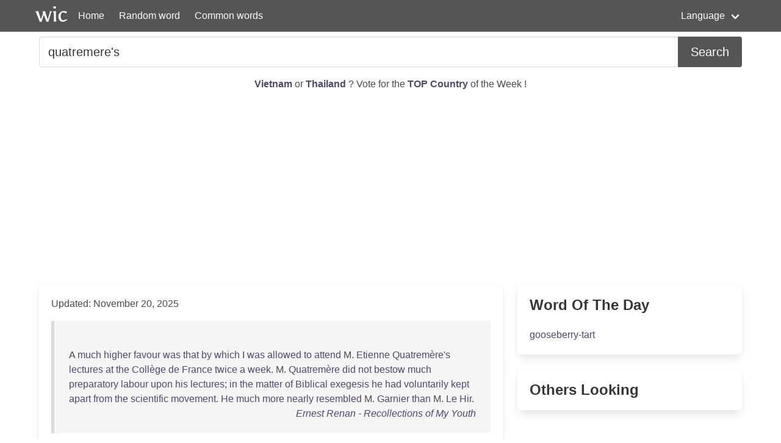

--- FILE ---
content_type: text/html; charset=UTF-8
request_url: https://wordincontext.com/en/quatremere's
body_size: 4031
content:
<!DOCTYPE html>
<html lang="en">
<head>

    <!-- Google tag (gtag.js) -->
    <script async src="https://www.googletagmanager.com/gtag/js?id=G-28VKB09J3S"></script>
    <script>
        window.dataLayer = window.dataLayer || [];
        function gtag(){dataLayer.push(arguments);}
        gtag('js', new Date());

        gtag('config', 'G-28VKB09J3S');
    </script>

    <meta charset="utf-8">
    <meta http-equiv="X-UA-Compatible" content="IE=edge">
    <meta name="viewport" content="width=device-width, initial-scale=1">
    <meta name="description" content="To really know a word, you can look how to use it in context. Examples and the most common words." />
    <meta name="robots" content="index, follow">

    <title>quatremere&#039;s - Word in Context</title>

    <script type="text/javascript">
    var _gaq = _gaq || [];
    _gaq.push(['_setAccount', 'UA-3605094-9']);
    _gaq.push(['_trackPageview']);

    (function() {
        var ga = document.createElement('script'); ga.type = 'text/javascript'; ga.async = true;
        ga.src = ('https:' == document.location.protocol ? 'https://ssl' : 'http://www') + '.google-analytics.com/ga.js';
        var s = document.getElementsByTagName('script')[0]; s.parentNode.insertBefore(ga, s);
    })();
    </script>

    <link rel="apple-touch-icon" sizes="180x180" href="/apple-touch-icon.png">
    <link rel="icon" type="image/png" sizes="32x32" href="/favicon-32x32.png">
    <link rel="icon" type="image/png" sizes="16x16" href="/favicon-16x16.png">
    <link rel="manifest" href="/site.webmanifest">   

    <link rel="stylesheet" href="/css/style.css">

    <script data-ad-client="ca-pub-2467254070946095" async src="https://pagead2.googlesyndication.com/pagead/js/adsbygoogle.js"></script>

    <script defer src="https://use.fontawesome.com/releases/v5.14.0/js/all.js"></script>
</head>
<body>

<nav class="navbar is-primary" role="navigation" aria-label="main navigation">
    <div class="container">
        <div class="navbar-brand">
            <img src="/logo.png" alt="logo" width="64" height="52">
            <a class="navbar-item" href="https://wordincontext.com/en">Home</a>
            <a role="button" class="navbar-burger" aria-label="menu" aria-expanded="false" data-target="navMenu">
                <span aria-hidden="true"></span>
                <span aria-hidden="true"></span>
                <span aria-hidden="true"></span>
            </a>
        </div>

        <div class="navbar-menu" id="navMenu">
            <div class="navbar-start">
                <a class="navbar-item" href="https://wordincontext.com/en/:random">Random word</a>
                <a class="navbar-item" href="https://wordincontext.com/en/:common">Common words</a>
            </div>

            <div class="navbar-end">
                <div class="navbar-item has-dropdown is-hoverable">
                    <a class="navbar-link">Language</a>

                    <div class="navbar-dropdown is-boxed">
                        <a class="navbar-item" href="https://wordincontext.com/ca">Català</a>
                        <a class="navbar-item" href="https://wordincontext.com/da">Dansk</a>
                        <a class="navbar-item" href="https://wordincontext.com/de">Deutsch</a>
                        <a class="navbar-item" href="https://wordincontext.com/el">Ελληνικά</a>
                        <a class="navbar-item is-active" href="https://wordincontext.com/en">English</a>
                        <a class="navbar-item" href="https://wordincontext.com/es">Español</a>
                        <a class="navbar-item" href="https://wordincontext.com/fi">Suomi</a>
                        <a class="navbar-item" href="https://wordincontext.com/fr">Français</a>
                        <a class="navbar-item" href="https://wordincontext.com/hu">Magyar</a>
                        <a class="navbar-item" href="https://wordincontext.com/it">Italiano</a>
                        <a class="navbar-item" href="https://wordincontext.com/nl">Nederlands</a>
                        <a class="navbar-item" href="https://wordincontext.com/no">Norsk</a>
                        <a class="navbar-item" href="https://wordincontext.com/pl">Polski</a>
                        <a class="navbar-item" href="https://wordincontext.com/pt">Português</a>
                        <a class="navbar-item" href="https://wordincontext.com/sv">Svenska</a>
                        <a class="navbar-item" href="https://wordincontext.com/tl">Tagalog</a>
                    </div>
                </div>
            </div>
        </div>
    </div>
</nav>

<section class="section py-2">
    <div class="container">
        <form class="content" method="post">
            <div class="field has-addons">
                <div class="control is-expanded">
                    <input
                        type="search" 
                        name="search" 
                        class="input is-medium" 
                        id="search"
                        value = "quatremere&#039;s"
                        placeholder="Example usage of the word" 
                        aria-label="Search for...">
                </div>
                <div class="control">
                    <button type="submit" class="button is-medium is-primary">Search</button>
                </div>
            </div>
        </form>
    </div>
</section>

<section class="section py-2">
    <div class="container">
        <p class="has-text-centered" id="oftheweek">
            <a class="has-text-weight-bold" href="https://country.oftheweek.com/vote/vietnam" target="_blank">
                Vietnam            </a>
            or 
            <a class="has-text-weight-bold" href="https://country.oftheweek.com/vote/thailand" target="_blank">
                Thailand            </a>?
            Vote for the <a class="has-text-weight-bold" href="https://country.oftheweek.com/" target="_blank">TOP Country</a> of the Week !
        </p>
    </div>
</section>


<section class="section py-2">
    <div class="container">
        <div class="columns is-desktop">
            <div class="column is-two-thirds-desktop">
                <div class="box content">
                    

    <p>Updated: November 20, 2025</p>

            <blockquote>
            <br />
A <a href="/en/much" title="Click to find the word in context">much</a> <a href="/en/higher" title="Click to find the word in context">higher</a> <a href="/en/favour" title="Click to find the word in context">favour</a> <a href="/en/was" title="Click to find the word in context">was</a> <a href="/en/that" title="Click to find the word in context">that</a> <a href="/en/by" title="Click to find the word in context">by</a> <a href="/en/which" title="Click to find the word in context">which</a> I <a href="/en/was" title="Click to find the word in context">was</a> <a href="/en/allowed" title="Click to find the word in context">allowed</a> <a href="/en/to" title="Click to find the word in context">to</a> <a href="/en/attend" title="Click to find the word in context">attend</a> M. <a href="/en/etienne" title="Click to find the word in context">Etienne</a> <a href="/en/quatremère&#039;s" title="Click to find the word in context">Quatremère&#039;s</a> <a href="/en/lectures" title="Click to find the word in context">lectures</a> <a href="/en/at" title="Click to find the word in context">at</a> <a href="/en/the" title="Click to find the word in context">the</a> <a href="/en/collège" title="Click to find the word in context">Collège</a> <a href="/en/de" title="Click to find the word in context">de</a> <a href="/en/france" title="Click to find the word in context">France</a> <a href="/en/twice" title="Click to find the word in context">twice</a> a <a href="/en/week" title="Click to find the word in context">week</a>. M. <a href="/en/quatremère" title="Click to find the word in context">Quatremère</a> <a href="/en/did" title="Click to find the word in context">did</a> <a href="/en/not" title="Click to find the word in context">not</a> <a href="/en/bestow" title="Click to find the word in context">bestow</a> <a href="/en/much" title="Click to find the word in context">much</a> <a href="/en/preparatory" title="Click to find the word in context">preparatory</a> <a href="/en/labour" title="Click to find the word in context">labour</a> <a href="/en/upon" title="Click to find the word in context">upon</a> <a href="/en/his" title="Click to find the word in context">his</a> <a href="/en/lectures" title="Click to find the word in context">lectures</a>; <a href="/en/in" title="Click to find the word in context">in</a> <a href="/en/the" title="Click to find the word in context">the</a> <a href="/en/matter" title="Click to find the word in context">matter</a> <a href="/en/of" title="Click to find the word in context">of</a> <a href="/en/biblical" title="Click to find the word in context">Biblical</a> <a href="/en/exegesis" title="Click to find the word in context">exegesis</a> <a href="/en/he" title="Click to find the word in context">he</a> <a href="/en/had" title="Click to find the word in context">had</a> <a href="/en/voluntarily" title="Click to find the word in context">voluntarily</a> <a href="/en/kept" title="Click to find the word in context">kept</a> <a href="/en/apart" title="Click to find the word in context">apart</a> <a href="/en/from" title="Click to find the word in context">from</a> <a href="/en/the" title="Click to find the word in context">the</a> <a href="/en/scientific" title="Click to find the word in context">scientific</a> <a href="/en/movement" title="Click to find the word in context">movement</a>. <a href="/en/he" title="Click to find the word in context">He</a> <a href="/en/much" title="Click to find the word in context">much</a> <a href="/en/more" title="Click to find the word in context">more</a> <a href="/en/nearly" title="Click to find the word in context">nearly</a> <a href="/en/resembled" title="Click to find the word in context">resembled</a> M. <a href="/en/garnier" title="Click to find the word in context">Garnier</a> <a href="/en/than" title="Click to find the word in context">than</a> M. <a href="/en/le" title="Click to find the word in context">Le</a> <a href="/en/hir" title="Click to find the word in context">Hir</a>.             <footer class="is-italic has-text-right"><a href="https://www.gutenberg.org/ebooks/12748" target="_blank"> Ernest Renan - Recollections of My Youth </a></footer>
        </blockquote>
            <blockquote>
            <br />
[<a href="/en/footnote" title="Click to find the word in context">Footnote</a> 2: <a href="/en/this" title="Click to find the word in context">This</a> <a href="/en/statement" title="Click to find the word in context">statement</a> <a href="/en/will" title="Click to find the word in context">will</a> <a href="/en/be" title="Click to find the word in context">be</a> <a href="/en/found" title="Click to find the word in context">found</a> <a href="/en/in" title="Click to find the word in context">in</a> <a href="/en/quatremere&#039;s" title="Click to find the word in context"><strong>QUATREMERE&#039;S</strong></a> <a href="/en/mémoires" title="Click to find the word in context">Mémoires</a> <a href="/en/sur" title="Click to find the word in context">sur</a> <a href="/en/l&#039;egypte" title="Click to find the word in context">l&#039;Egypte</a>, <a href="/en/tom" title="Click to find the word in context">tom</a>. i. p. <a href="/en/17" title="Click to find the word in context">17</a>, <a href="/en/on" title="Click to find the word in context">on</a> <a href="/en/the" title="Click to find the word in context">the</a> <a href="/en/authority" title="Click to find the word in context">authority</a> <a href="/en/of" title="Click to find the word in context">of</a> <a href="/en/abdullah" title="Click to find the word in context">Abdullah</a> <a href="/en/ben" title="Click to find the word in context">ben</a> <a href="/en/ahmed" title="Click to find the word in context">Ahmed</a> <a href="/en/ben" title="Click to find the word in context">ben</a> <a href="/en/solaim" title="Click to find the word in context">Solaim</a> <a href="/en/assouany" title="Click to find the word in context">Assouany</a>, <a href="/en/in" title="Click to find the word in context">in</a> <a href="/en/his" title="Click to find the word in context">his</a> <a href="/en/history" title="Click to find the word in context">History</a> <a href="/en/of" title="Click to find the word in context">of</a> <a href="/en/nubia" title="Click to find the word in context">Nubia</a>, &quot;<a href="/en/simon" title="Click to find the word in context">Simon</a>, <a href="/en/héritier" title="Click to find the word in context">héritier</a> <a href="/en/présomptif" title="Click to find the word in context">présomptif</a> <a href="/en/du" title="Click to find the word in context">du</a> <a href="/en/royanme" title="Click to find the word in context">royanme</a> <a href="/en/d&#039;alouah" title="Click to find the word in context">d&#039;Alouah</a>, <a href="/en/m&#039;a" title="Click to find the word in context">m&#039;a</a> <a href="/en/assuré" title="Click to find the word in context">assuré</a> <a href="/en/que" title="Click to find the word in context">que</a> <a href="/en/l&#039;on" title="Click to find the word in context">l&#039;on</a> <a href="/en/trouve" title="Click to find the word in context">trouve</a>, <a href="/en/dans" title="Click to find the word in context">dans</a> <a href="/en/la" title="Click to find the word in context">la</a> <a href="/en/vase" title="Click to find the word in context">vase</a> <a href="/en/qui" title="Click to find the word in context">qui</a> <a href="/en/couvre" title="Click to find the word in context">couvre</a> <a href="/en/fond" title="Click to find the word in context">fond</a> <a href="/en/de" title="Click to find the word in context">de</a> <a href="/en/cette" title="Click to find the word in context">cette</a> <a href="/en/rivière" title="Click to find the word in context">rivière</a>, <a href="/en/un" title="Click to find the word in context">un</a> <a href="/en/grand" title="Click to find the word in context">grand</a> <a href="/en/poisson" title="Click to find the word in context">poisson</a> <a href="/en/sans" title="Click to find the word in context">sans</a> <a href="/en/écailles" title="Click to find the word in context">écailles</a>, <a href="/en/qui" title="Click to find the word in context">qui</a> <a href="/en/ne" title="Click to find the word in context">ne</a> <a href="/en/ressemble" title="Click to find the word in context">ressemble</a> <a href="/en/en" title="Click to find the word in context">en</a> <a href="/en/rien" title="Click to find the word in context">rien</a> <a href="/en/aux" title="Click to find the word in context">aux</a> <a href="/en/poissons" title="Click to find the word in context">poissons</a> <a href="/en/du" title="Click to find the word in context">du</a> <a href="/en/nil" title="Click to find the word in context">Nil</a>, <a href="/en/et" title="Click to find the word in context">et</a> <a href="/en/que" title="Click to find the word in context">que</a>, <a href="/en/pour" title="Click to find the word in context">pour</a> <a href="/en/l&#039;avoir" title="Click to find the word in context">l&#039;avoir</a>, <a href="/en/il" title="Click to find the word in context">il</a> <a href="/en/faut" title="Click to find the word in context">faut</a> <a href="/en/creuser" title="Click to find the word in context">creuser</a>              <footer class="is-italic has-text-right"><a href="https://www.gutenberg.org/ebooks/13325" target="_blank"> Sir James Emerson Tennent - Sketches of the Natural History of Ceylon </a></footer>
        </blockquote>
    
    
<nav aria-label="Page navigation">
	<ul class="pagination">
		
					<li class="active">
				<a href="https://wordincontext.com/en/quatremere%27s/1">
					1				</a>
			</li>
		
			</ul>
</nav>


                </div>
            </div>
            <div class="column is-one-third-desktop">
                <div class="box">
                    <p class="title is-4">Word Of The Day</p>
                    <p>
                        <a href="https://wordincontext.com/en/gooseberry-tart">
                            gooseberry-tart                        </a>
                    </p>
                </div>

                <div class="box">
                    <p class="title is-4">Others Looking</p>

                    
                </div>
            </div>
        </div>
    </div>
</section>

<footer class="footer">
    <div class="container">
        <p class="has-text-centered">&copy; 2011 - 2025 Word in Context.</p>
    </div>
</footer>

<script type="text/javascript">
document.addEventListener('DOMContentLoaded', () => {

    const $navbarBurgers = Array.prototype.slice.call(document.querySelectorAll('.navbar-burger'), 0);

    if ($navbarBurgers.length > 0) {

        $navbarBurgers.forEach( el => {
            el.addEventListener('click', () => {

                const target = el.dataset.target;
                const $target = document.getElementById(target);

                el.classList.toggle('is-active');
                $target.classList.toggle('is-active');

            });
        });
    }
});
</script>

</body>
</html>

--- FILE ---
content_type: text/html; charset=utf-8
request_url: https://www.google.com/recaptcha/api2/aframe
body_size: 265
content:
<!DOCTYPE HTML><html><head><meta http-equiv="content-type" content="text/html; charset=UTF-8"></head><body><script nonce="fMC4oMVuq5wbQB1dxYK9xA">/** Anti-fraud and anti-abuse applications only. See google.com/recaptcha */ try{var clients={'sodar':'https://pagead2.googlesyndication.com/pagead/sodar?'};window.addEventListener("message",function(a){try{if(a.source===window.parent){var b=JSON.parse(a.data);var c=clients[b['id']];if(c){var d=document.createElement('img');d.src=c+b['params']+'&rc='+(localStorage.getItem("rc::a")?sessionStorage.getItem("rc::b"):"");window.document.body.appendChild(d);sessionStorage.setItem("rc::e",parseInt(sessionStorage.getItem("rc::e")||0)+1);localStorage.setItem("rc::h",'1765876589015');}}}catch(b){}});window.parent.postMessage("_grecaptcha_ready", "*");}catch(b){}</script></body></html>